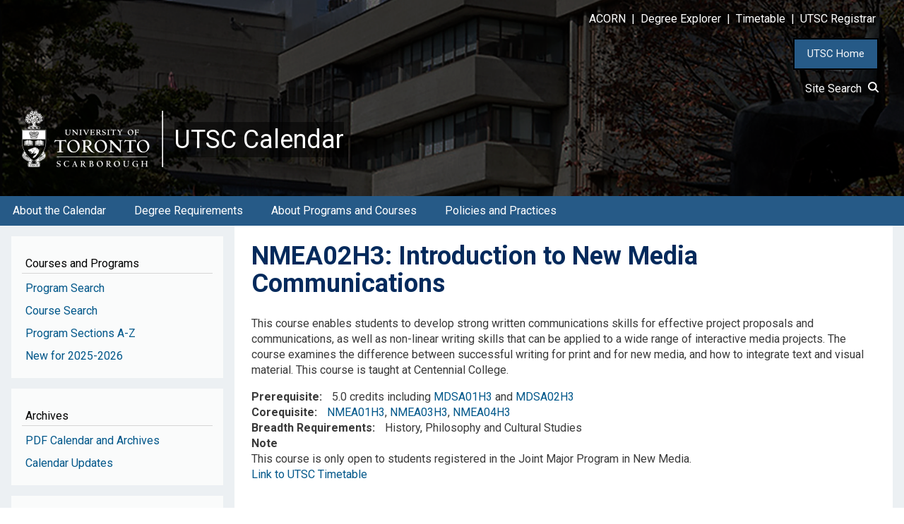

--- FILE ---
content_type: text/html; charset=UTF-8
request_url: https://utsc.calendar.utoronto.ca/course/nmea02h3
body_size: 9458
content:
<!DOCTYPE html>
<html lang="en" dir="ltr">
  <head>
    <meta charset="utf-8" />
<script async src="https://www.googletagmanager.com/gtag/js?id=G-XF7Z262ZJP"></script>
<script>window.dataLayer = window.dataLayer || [];function gtag(){dataLayer.push(arguments)};gtag("js", new Date());gtag("set", "developer_id.dMDhkMT", true);gtag("config", "G-XF7Z262ZJP", {"groups":"default","page_placeholder":"PLACEHOLDER_page_location","allow_ad_personalization_signals":false});</script>
<meta name="Generator" content="Drupal 10 (https://www.drupal.org)" />
<meta name="MobileOptimized" content="width" />
<meta name="HandheldFriendly" content="true" />
<meta name="viewport" content="width=device-width, initial-scale=1.0" />
<link rel="icon" href="/sites/default/files/favicon.ico" type="image/vnd.microsoft.icon" />
<link rel="canonical" href="https://utsc.calendar.utoronto.ca/course/nmea02h3" />
<link rel="shortlink" href="https://utsc.calendar.utoronto.ca/node/20826" />

    <title>NMEA02H3 | UTSC Calendar</title>
    <link rel="stylesheet" media="all" href="/sites/default/files/css/css_Vs4yfea8llj7_CHptl9AEm4GRd2HFlDBDZdm5cW0gt0.css?delta=0&amp;language=en&amp;theme=w3css_subtheme&amp;include=[base64]" />
<link rel="stylesheet" media="all" href="/sites/default/files/css/css_KblmNI8i5MB4P8W20OBuW91UoUxGsJKXb1FmJ7gjy6c.css?delta=1&amp;language=en&amp;theme=w3css_subtheme&amp;include=[base64]" />
<link rel="stylesheet" media="all" href="https://fonts.googleapis.com/css2?family=Roboto:ital,wght@0,400;0,700;1,400&amp;display=swap" />
<link rel="stylesheet" media="all" href="/sites/default/files/css/css_M6ykFA5s2q3w8uaQjJbTbrzBJ8sNf-lE1jUiXbATly8.css?delta=3&amp;language=en&amp;theme=w3css_subtheme&amp;include=[base64]" />
<link rel="stylesheet" media="all" href="https://fonts.googleapis.com/css2?family=Roboto:ital,wght@0,400;0,700;1,400;1,700&amp;display=swap" />
<link rel="stylesheet" media="all" href="/sites/default/files/css/css_COH0gGTnrZiuNwmROZFSXQLUfdzcV7UTjCSl-wK132A.css?delta=5&amp;language=en&amp;theme=w3css_subtheme&amp;include=[base64]" />

    
  </head>
  <body class="path-node-20826 path-node page-node-type-courses">
        <a href="#main-content" class="visually-hidden focusable skip-link">
      Skip to main content
    </a>
    
      <div class="dialog-off-canvas-main-canvas" data-off-canvas-main-canvas>
      <!-- Start: Page Wrapper -->
<div class="page-wrapper w3-col w3-clear w3-animate-opacity w3-text-theme w3-animate-opacity-disabled">

    <!-- Start: Header -->
  <header id="header" class="w3-col w3-clear w3-theme-l4 none " role="banner" aria-label="Site header">
    <div id="header-inner" class="w3-container header-inner none">
                  

<section id="block-w3css-subtheme-responsivemenumobileicon" class="responsive-menu-toggle-wrapper responsive-menu-toggle w3-block w3-block-wrapper block-responsive-menu block-responsive-menu-toggle">
  
    
      <a id="toggle-icon" class="toggle responsive-menu-toggle-icon" title="Menu" href="#off-canvas">
  <span class="icon"></span><span class="label">Menu</span>
</a>
  </section>

<section id="block-w3css-subtheme-headerlinks" class="w3-block w3-block-wrapper block-block-content block-block-content9e074bbf-537c-4822-9fb9-de672e0cad65">
  
    
      
            <div class="w3-row field field--name-body field--type-text-with-summary field--label-hidden w3-bar-item field__item"><style type="text/css">button#home_button {
    	background-color: #265A87;
    	border: 2px solid black;
	    padding: 10px 18px;
	    color: #F6F8FA;
	    font-size: 15px;
        cursor:pointer;
    }
    button#home_button:hover{
    	background-color: #BDCAD8;
		color: #00295C;
		text-decoration: none;
    }
</style><div style="color:#FFFFFF;" id="header-links"><p class="text-align-right"><a href="http://www.acorn.utoronto.ca"><span style="background-color:rgba(0, 0, 0, 0.5);">ACORN</span></a><span style="background-color:rgba(0, 0, 0, 0.5);"> &nbsp;|&nbsp; </span><a href="https://www.acorn.utoronto.ca/degree-explorer/"><span style="background-color:rgba(0, 0, 0, 0.5);">Degree&nbsp;Explorer</span></a><span style="background-color:rgba(0, 0, 0, 0.5);"> &nbsp;|&nbsp; </span><a href="https://www.utsc.utoronto.ca/registrar/timetable"><span style="background-color:rgba(0, 0, 0, 0.5);">Timetable</span></a><span style="background-color:rgba(0, 0, 0, 0.5);"> &nbsp;|&nbsp; </span><a href="https://www.utsc.utoronto.ca/registrar"><span style="background-color:rgba(0, 0, 0, 0.5);">UTSC&nbsp;Registrar</span></a> &nbsp;&nbsp;&nbsp;&nbsp;&nbsp;</p></div><p class="text-align-right"><button id="home_button" onclick="location.href='https://www.utsc.utoronto.ca/home/'" type="button">UTSC Home</button> &nbsp;&nbsp;&nbsp;&nbsp;</p><div class="text-align-right" id="block-sitesearchlink"><a href="/site-search"><span style="background-color:rgba(0, 0, 0, 0.5);color:#FFFFFF;text-decoration:none;">Site Search&nbsp;&nbsp;<svg width="16" height="16" viewBox="0 0 24 24" fill="none" stroke="#ffffff" stroke-width="3" stroke-linecap="round" stroke-linejoin="round"><circle cx="11" cy="11" r="8" /><line x1="24" y1="24" x2="16.65" y2="16.65" /></svg></span></a> &nbsp;&nbsp; &nbsp;</div></div>
      
  </section>

<section id="block-w3css-subtheme-branding" class="w3-block w3-block-wrapper block-system block-system-branding-block">
  
    
        <a href="/" title="Home" rel="home" class="w3-left w3-padding-16 site-logo">
      <img src="/sites/default/files/UTSC_logo.png" alt="Home" />
    </a>
  <div class="site-name-slogan">
      <h1 class="site-name w3-show-block">
      <a class="site-name-link" href="/" title="Home" rel="home">UTSC Calendar</a>
    </h1>
    </div>
</section>


          </div>
  </header>
  <!-- End: Header -->
  
    <!-- Start: Main Navigation - Horizontal -->
  <div id="main-navigation-h" class="w3-col w3-clear main-navigation-wrapper w3-theme " role="navigation" aria-label="Main Navigation" >
    <div id="main-navigation-inner-h" class="w3-row main-navigation-inner-h none">
      <div class="mobile-nav w3-hide-large w3-button w3-block w3-right-align w3-large w3-theme ">
                <svg aria-hidden="true" role="img" xmlns="http://www.w3.org/2000/svg" width="28" height="28" viewBox="0 0 24 24" fill="none" stroke="currentColor" stroke-width="2" stroke-linecap="butt" stroke-linejoin="bevel">
          <line x1="3" y1="12" x2="21" y2="12"></line>
          <line x1="3" y1="6" x2="21" y2="6"></line>
          <line x1="3" y1="18" x2="21" y2="18"></line>
        </svg>
      </div>
      

<section id="block-w3css-subtheme-horizontalmenu" class="w3-block w3-block-wrapper block-responsive-menu block-responsive-menu-horizontal-menu">
  
    
      <nav class="responsive-menu-block-wrapper">
  
              <ul id="horizontal-menu" class="horizontal-menu">
                    <li class="menu-item menu-item--expanded">
        <a href="/about-the-calendar" data-drupal-link-system-path="node/14364">About the Calendar</a>
                                <ul class="menu sub-nav">
                    <li class="menu-item">
        <a href="/how-use-calendar" data-drupal-link-system-path="node/14345">How to Use the Calendar</a>
              </li>
                <li class="menu-item">
        <a href="/glossary" data-drupal-link-system-path="node/14346">Glossary</a>
              </li>
        </ul>
  
              </li>
                <li class="menu-item menu-item--expanded">
        <a href="/degree-requirements" data-drupal-link-system-path="node/14365">Degree Requirements</a>
                                <ul class="menu sub-nav">
                    <li class="menu-item">
        <a href="/general-information" data-drupal-link-system-path="node/14347">General Information</a>
              </li>
                <li class="menu-item">
        <a href="/honours-bachelor-arts-hba" data-drupal-link-system-path="node/14348">Honours Bachelor of Arts</a>
              </li>
                <li class="menu-item">
        <a href="/honours-bachelor-science-hbsc" data-drupal-link-system-path="node/14349">Honours Bachelor of Science</a>
              </li>
                <li class="menu-item">
        <a href="/bachelor-business-administration-bba" data-drupal-link-system-path="node/14350">Bachelor of Business Administration</a>
              </li>
                <li class="menu-item">
        <a href="/double-degrees" data-drupal-link-system-path="node/14351">Double Degrees</a>
              </li>
        </ul>
  
              </li>
                <li class="menu-item menu-item--expanded">
        <a href="/about-programs-and-courses" data-drupal-link-system-path="node/14366">About Programs and Courses</a>
                                <ul class="menu sub-nav">
                    <li class="menu-item">
        <a href="/academic-units" data-drupal-link-system-path="node/14352">Academic Units</a>
              </li>
                <li class="menu-item">
        <a href="/courses" data-drupal-link-system-path="node/16670">Courses</a>
              </li>
                <li class="menu-item">
        <a href="/programs" data-drupal-link-system-path="node/14353">Programs</a>
              </li>
                <li class="menu-item">
        <a href="/certificates" data-drupal-link-system-path="node/14354">Certificates</a>
              </li>
                <li class="menu-item">
        <a href="/co-operative-programs" data-drupal-link-system-path="node/14355">Co-operative Programs</a>
              </li>
                <li class="menu-item">
        <a href="/non-degree-students" data-drupal-link-system-path="node/14356">Non-Degree Students</a>
              </li>
        </ul>
  
              </li>
                <li class="menu-item menu-item--expanded">
        <a href="/policies-practices" data-drupal-link-system-path="node/14367">Policies and Practices</a>
                                <ul class="menu sub-nav">
                    <li class="menu-item">
        <a href="/grades-and-academic-records" data-drupal-link-system-path="node/14357">Grades and Academic Records</a>
              </li>
                <li class="menu-item">
        <a href="/program-regulations" data-drupal-link-system-path="node/14358">Program Regulations</a>
              </li>
                <li class="menu-item">
        <a href="/course-regulations" data-drupal-link-system-path="node/14359">Course Regulations</a>
              </li>
                <li class="menu-item">
        <a href="/academic-integrity" data-drupal-link-system-path="node/14360">Academic Integrity</a>
              </li>
                <li class="menu-item">
        <a href="/final-exams-and-assessments" data-drupal-link-system-path="node/14361">Final Exams and Assessments</a>
              </li>
                <li class="menu-item">
        <a href="/petitions-and-appeals" data-drupal-link-system-path="node/14362">Petitions and Appeals</a>
              </li>
                <li class="menu-item">
        <a href="/university-policies-and-code-student-conduct" data-drupal-link-system-path="node/14363">University Policies and Code of Student Conduct</a>
              </li>
        </ul>
  
              </li>
        </ul>
  


</nav>
  </section>


    </div>
  </div>
  <!-- End: Main Navigation - Horizontal -->
  
  
    <!-- Start: Highlighted -->
  <div id="highlighted" class="w3-col w3-clear w3-theme-l2 ">
    <div id="highlighted-inner" class="d8-fade w3-row highlighted-inner none">
      

    </div>
  </div>
  <!-- End: Highlighted -->
  
  
  
  <!-- Start: Main -->
  <div id="main-container" class="w3-col w3-clear w3-theme-l5 ">
    <div id="main-container-inner" class="w3-row main-container-inner none">
            <!-- Start Main Container  -->
      <div class="w3-col w3-clear w3-row-padding">
                <!-- Start Left SideBar -->
        <div class ="w3-quarter main-box  first-sidebar" role="complementary">
          <div class="d8-fade w3-sidebar-first w3-mobile ">
            

<section id="block-w3css-subtheme-generalinformation" class="w3-block w3-block-wrapper block-block-content block-block-contentc50d856e-88a0-450a-b5fc-f940e8a8876d">
  
      <h2 class="w3-block-title">Courses and Programs</h2>
    
      
            <div class="w3-row field field--name-body field--type-text-with-summary field--label-hidden w3-bar-item field__item"><nav><div><a id="side_nav" name="side_nav"></a></div><div class="nav-link"><a href="/search-programs">Program Search</a></div><div class="nav-link"><a href="/search-courses">Course Search</a></div><div class="nav-link"><a href="/program-sections">Program Sections A-Z</a></div><div class="nav-link"><a href="/new">New for 2025-2026</a></div></nav></div>
      
  </section>

<section id="block-w3css-subtheme-archives" class="w3-block w3-block-wrapper block-block-content block-block-contentde8bd7cf-4948-4059-904b-e631047c92b3">
  
      <h2 class="w3-block-title">Archives</h2>
    
      
            <div class="w3-row field field--name-body field--type-text-with-summary field--label-hidden w3-bar-item field__item"><nav><div class="nav-link"><a href="/calendar-pdfs">PDF Calendar and Archives</a></div><div class="nav-link"><a href="/calendar-updates">Calendar Updates</a></div></nav></div>
      
  </section>

<section id="block-w3css-subtheme-registrarlinks" class="w3-block w3-block-wrapper block-block-content block-block-contentda18d995-0bf0-4f97-b729-7d446147b4b6">
  
      <h2 class="w3-block-title">Important Links</h2>
    
      
            <div class="w3-row field field--name-body field--type-text-with-summary field--label-hidden w3-bar-item field__item"><nav><div class="nav-link"><a href="/student-success-supports">Student Success and Supports</a></div><div class="nav-link"><a href="https://www.utsc.utoronto.ca/registrar/academic-dates">Sessional Dates&nbsp;<svg stroke-width="10" stroke-dashoffset="0" stroke-dasharray="0" stroke-linecap="round" stroke-linejoin="round" viewBox="0 0 100 100"><polyline fill="none" points="40 20 20 20 20 90 80 90 80 60" /><polyline fill="none" points="60 10 90 10 90 40" /><line fill="none" x1="89" y1="11" x2="50" y2="50" /></svg></a></div><div class="nav-link"><a href="https://www.utsc.utoronto.ca/admissions/">Admissions&nbsp;<svg stroke-width="10" stroke-dashoffset="0" stroke-dasharray="0" stroke-linecap="round" stroke-linejoin="round" viewBox="0 0 100 100"><polyline fill="none" points="40 20 20 20 20 90 80 90 80 60" /><polyline fill="none" points="60 10 90 10 90 40" /><line fill="none" x1="89" y1="11" x2="50" y2="50" /></svg></a></div></nav><style>
.nav-link svg{ 
  width: 1rem; 
  height: 1rem;
  fill: none;
  stroke: #00578A;
}
</style></div>
      
  </section>


          </div>
        </div>
        <!-- End: Left SideBar -->
                        <!-- Start: Main Content -->
        <div class="w3-threequarter main-box  w3css-content" role="main">
          <div class="d8-fade w3-mobile ">
            
    <div data-drupal-messages-fallback class="hidden"></div>

<section id="block-w3css-subtheme-page-title" class="w3-block w3-block-wrapper block-core block-page-title-block">
  
    
      
	<a name="main-content" tabindex="-1"></a>
  <h1 class="page-title">NMEA02H3: Introduction to New Media Communications</h1>


  </section>

<section id="block-w3css-subtheme-content" class="w3-block w3-block-wrapper block-system block-system-main-block">
  
    
      
<article data-history-node-id="20826" class="w3-row node node--type-courses node--view-mode-full">

  
  <div class="w3-row node__content">
    
            <div class="w3-row field field--name-body field--type-text-with-summary field--label-hidden w3-bar-item field__item"><p>This course enables students to develop strong written communications skills for effective project proposals and communications, as well as non-linear writing skills that can be applied to a wide range of interactive media projects. The course examines the difference between successful writing for print and for new media, and how to integrate text and visual material. This course is taught at Centennial College.</p></div>
      
  <div class="w3-row field field--name-field-prerequisite field--type-text-long field--label-inline clearfix">
    <label class="field__label">Prerequisite</label>
              <div class="w3-bar-item field__item">5.0 credits including <a href="/course/MDSA01H3">MDSA01H3</a> and <a href="/course/MDSA02H3">MDSA02H3</a></div>
          </div>

  <div class="w3-row field field--name-field-corequisite field--type-text-long field--label-inline clearfix">
    <label class="field__label">Corequisite</label>
              <div class="w3-bar-item field__item"><a href="/course/NMEA01H3">NMEA01H3</a>, <a href="/course/NMEA03H3">NMEA03H3</a>, <a href="/course/NMEA04H3">NMEA04H3</a></div>
          </div>

  <div class="w3-row field field--name-field-breadth-requirements field--type-list-string field--label-inline clearfix">
    <label class="field__label">Breadth Requirements</label>
          <div class="field__items">
              <div class="w3-bar-item field__item">History, Philosophy and Cultural Studies</div>
              </div>
      </div>

  <div class="w3-row field field--name-field-note field--type-text-long field--label-above">
    <label class="field__label">Note</label>
              <div class="w3-bar-item field__item">This course is only open to students registered in the Joint Major Program in New Media.</div>
          </div>

            <div class="w3-row field field--name-field-timetable-link field--type-text field--label-hidden w3-bar-item field__item"><div><a href=" https://ttb.utoronto.ca/cp/NMEA02H3">Link to UTSC Timetable</a></div></div>
      
  </div>

</article>

  </section>


          </div>
        </div>
        <!-- End: Main Content -->
                      </div>
      <!-- Endn: Main Container  -->
    </div>
  </div>
  <!-- End: Main -->

  
  
      <!-- Start: Footer Menu -->
  <div id="footer-menu" class="w3-col w3-clear w3-theme-d4 ">
    <div id="footer-menu-inner" class="w3-row footer-menu-inner none">
            <!-- Start: Bottom Menu -->
            <div class="d8-fade w3-container w3-center w3-mobile">
        

<section id="block-w3css-subtheme-footerlinks" class="w3-block w3-block-wrapper block-block-content block-block-contentbc040ea6-e9f7-4443-bf21-1b8b228ea068">
  
    
      
            <div class="w3-row field field--name-body field--type-text-with-summary field--label-hidden w3-bar-item field__item"><style type="text/css">div#icons {
    display: inline-flex;
}
</style>
<table border="0" cellpadding="1" cellspacing="1" role="presentation" style="width:100%;">
	<tbody>
		<tr>
			<td style="width:34%;  background-color:#001228">
			<p>&nbsp;<br>
			&nbsp; &nbsp;<img alt="logo " src="/sites/default/files/UTSC_logo_sm.png" width="200px"></p>

			<p><a href="https://www.utsc.utoronto.ca/strategicplan/"><img alt="UTSC strategic plan" src="/sites/default/files/strategic_plan.png" width="220px"></a></p>

			<div class="social">
			<div id="icons"><a href="https://www.facebook.com/UofTScarborough/" target="_blank"><img alt="facebook" src="/sites/default/files/social%20icons/facebook.png" style="height:30px"></a>&nbsp; <a href="https://www.instagram.com/utsc/" target="_blank"><img alt="instagram" src="/sites/default/files/social%20icons/instagram.png" style="height:30px"></a>&nbsp; <a href="https://twitter.com/utsc" target="_blank"><img alt="twitter" src="/sites/default/files/social%20icons/twitter.png" style="height:30px"></a>&nbsp; <a href="https://www.youtube.com/channel/UCUP9ibsT_dIcyxqKB3w7rnA" target="_blank"><img alt="youtube" src="/sites/default/files/social%20icons/youtube.png" style="height:30px"></a>&nbsp; <a href="https://www.linkedin.com/school/university-of-toronto/" target="_blank"><img alt="linkedin" src="/sites/default/files/social%20icons/linkedin.png" style="height:30px"></a></div>
			</div>
			</td>
			<td style="width:33%; background-color:#001228;">
			<p>&nbsp;</p>

			<h4 style="color:#90A0B3">IMPORTANT LINKS</h4>

			<p><a href="https://www.utoronto.ca/accessibility"><i>Access</i>Ability Statement</a></p>

			<p><a href="https://safety.utoronto.ca/">Campus Safety</a></p>

			<p><a href="https://www.utoronto.ca/campus-status">Campus Status</a></p>

			<p><a href="https://www.utsc.utoronto.ca/hr/join-our-team">Careers@UTSC</a></p>
			</td>
			<td style="width:33%; background-color:#001228">
			<p>&nbsp;</p>

			<h4 style="color:#90A0B3">CAMPUS LINKS</h4>

			<p><a href="https://www.utsc.utoronto.ca/">U of T Scarborough Campus</a></p>

			<p><a href="https://www.utoronto.ca/">U of T Home</a></p>

			<p><a href="https://www.utoronto.ca/university-life/campuses/st-george">U of T St. George (Downtown)</a></p>

			<p><a href="https://www.utm.utoronto.ca/">U of T Mississauga Campus</a></p>
			</td>
		</tr>
	</tbody>
</table>

<table border="0" cellpadding="1" cellspacing="1" role="presentation" style="width:100%;">
	<tbody>
		<tr>
			<td style=" background-color:#001228">
			<hr class="footer">
			<p><br>
			<span style="color:#90A0B3;"><strong>University of Toronto Scarborough</strong> 1265 Military Trail, Toronto, ON. Canada, M1C 1A4, Ph. <a href="tel:(416) 287 8872" style="color:#90A0B3 !important;">(416) 287 8872</a></span></p>
			&nbsp;

			<hr class="footer"></td>
		</tr>
	</tbody>
</table>

<table border="0" cellpadding="1" cellspacing="1" role="presentation" style="width:100%">
	<tbody>
		<tr>
			<td style=" background-color:#001228">
			<p><br>
			<span style="color:#90A0B3">We wish to acknowledge this land on which the University of Toronto operates. For thousands of years it has been the traditional land of the Huron-Wendat, the Seneca, and most recently, the Mississaugas of the Credit River. Today, this meeting place is still the home to many Indigenous people from across Turtle Island and we are grateful to have the opportunity to work on this land.&nbsp; &nbsp;</span><u><span style="color:#white"><a href="http://memos.provost.utoronto.ca/statement-of-acknowledgement-of-traditional-land-pdadc-72/">Statement of Acknowledgement of Traditional Land</a></span></u><br>
			&nbsp;</p>
			</td>
		</tr>
	</tbody>
</table>
</div>
      
  </section>


      </div>
      <!-- End: Bottom Menu -->
          </div>
  </div>
  <!-- End: Footer Menu -->
  
  </div>
<!-- End: Page Wrapper -->

  </div>

    <div class="off-canvas-wrapper"><div id="off-canvas">
              <ul>
                    <li class="menu-item--a18b1b3f-4e0c-4174-ad23-85a045540ea6 menu-name--horizontal-nav">
        <a href="/about-the-calendar" data-drupal-link-system-path="node/14364">About the Calendar</a>
                                <ul>
                    <li class="menu-item--_fcde171-6977-4619-ab41-5acb5dd7b984 menu-name--horizontal-nav">
        <a href="/how-use-calendar" data-drupal-link-system-path="node/14345">How to Use the Calendar</a>
              </li>
                <li class="menu-item--_87e8350-fc39-418a-a4d7-edb094eca038 menu-name--horizontal-nav">
        <a href="/glossary" data-drupal-link-system-path="node/14346">Glossary</a>
              </li>
        </ul>
  
              </li>
                <li class="menu-item--d15f2297-d712-4496-9268-ece919ed573a menu-name--horizontal-nav">
        <a href="/degree-requirements" data-drupal-link-system-path="node/14365">Degree Requirements</a>
                                <ul>
                    <li class="menu-item--_1e53b80-c4d2-4f83-8bee-26f7829b539a menu-name--horizontal-nav">
        <a href="/general-information" data-drupal-link-system-path="node/14347">General Information</a>
              </li>
                <li class="menu-item--_d0bf6ea-6f83-4738-8b70-f33ef21fa952 menu-name--horizontal-nav">
        <a href="/honours-bachelor-arts-hba" data-drupal-link-system-path="node/14348">Honours Bachelor of Arts</a>
              </li>
                <li class="menu-item--_9669dd7-bd15-4935-9632-f7eb8da5de07 menu-name--horizontal-nav">
        <a href="/honours-bachelor-science-hbsc" data-drupal-link-system-path="node/14349">Honours Bachelor of Science</a>
              </li>
                <li class="menu-item--abca4f09-a3fa-4b78-b1a5-e532dc5c6ba0 menu-name--horizontal-nav">
        <a href="/bachelor-business-administration-bba" data-drupal-link-system-path="node/14350">Bachelor of Business Administration</a>
              </li>
                <li class="menu-item--_b699237-7611-4e54-b35e-b0a4dd80239b menu-name--horizontal-nav">
        <a href="/double-degrees" data-drupal-link-system-path="node/14351">Double Degrees</a>
              </li>
        </ul>
  
              </li>
                <li class="menu-item--c16d56f4-1dff-4080-b196-79c0cd0173eb menu-name--horizontal-nav">
        <a href="/about-programs-and-courses" data-drupal-link-system-path="node/14366">About Programs and Courses</a>
                                <ul>
                    <li class="menu-item--_807fddf-591f-4562-ba1c-c4747d7a2852 menu-name--horizontal-nav">
        <a href="/academic-units" data-drupal-link-system-path="node/14352">Academic Units</a>
              </li>
                <li class="menu-item--_2c498fa-4d62-45ee-b724-90f545485b89 menu-name--horizontal-nav">
        <a href="/courses" data-drupal-link-system-path="node/16670">Courses</a>
              </li>
                <li class="menu-item--c5b6eeca-665e-45ab-8238-9eac0af63db8 menu-name--horizontal-nav">
        <a href="/programs" data-drupal-link-system-path="node/14353">Programs</a>
              </li>
                <li class="menu-item--_68ea760-aece-4725-ad05-763a21d5e1b9 menu-name--horizontal-nav">
        <a href="/certificates" data-drupal-link-system-path="node/14354">Certificates</a>
              </li>
                <li class="menu-item--_e64283e-2822-4f1b-aaea-a730eef3d745 menu-name--horizontal-nav">
        <a href="/co-operative-programs" data-drupal-link-system-path="node/14355">Co-operative Programs</a>
              </li>
                <li class="menu-item--ee3c154e-fc47-4ca3-bfc2-07b8c896fc46 menu-name--horizontal-nav">
        <a href="/non-degree-students" data-drupal-link-system-path="node/14356">Non-Degree Students</a>
              </li>
        </ul>
  
              </li>
                <li class="menu-item--_7b81541-8b84-4190-83fb-077d4fcb6576 menu-name--horizontal-nav">
        <a href="/policies-practices" data-drupal-link-system-path="node/14367">Policies and Practices</a>
                                <ul>
                    <li class="menu-item--b9dd8142-dfc7-4206-b7f4-7ba9273375b7 menu-name--horizontal-nav">
        <a href="/grades-and-academic-records" data-drupal-link-system-path="node/14357">Grades and Academic Records</a>
              </li>
                <li class="menu-item--cc53f203-a19b-4bd8-98df-a818d5d58422 menu-name--horizontal-nav">
        <a href="/program-regulations" data-drupal-link-system-path="node/14358">Program Regulations</a>
              </li>
                <li class="menu-item--c945d7d2-204d-4c81-a19f-a15761e8b158 menu-name--horizontal-nav">
        <a href="/course-regulations" data-drupal-link-system-path="node/14359">Course Regulations</a>
              </li>
                <li class="menu-item--_9be6d81-3515-47e6-a74f-4f91ab0b9c8c menu-name--horizontal-nav">
        <a href="/academic-integrity" data-drupal-link-system-path="node/14360">Academic Integrity</a>
              </li>
                <li class="menu-item--f7b837d4-462f-4c12-9553-78602b876175 menu-name--horizontal-nav">
        <a href="/final-exams-and-assessments" data-drupal-link-system-path="node/14361">Final Exams and Assessments</a>
              </li>
                <li class="menu-item--a42a54ff-6a98-4ebb-9dc1-113be3d041dd menu-name--horizontal-nav">
        <a href="/petitions-and-appeals" data-drupal-link-system-path="node/14362">Petitions and Appeals</a>
              </li>
                <li class="menu-item--_8121341-78dc-4054-9873-12d19bceb138 menu-name--horizontal-nav">
        <a href="/university-policies-and-code-student-conduct" data-drupal-link-system-path="node/14363">University Policies and Code of Student Conduct</a>
              </li>
        </ul>
  
              </li>
                <li class="menu-item--_487b0d2-9161-463d-bdf5-eb113a8f4e5f menu-name--mobile-menu">
        <a href="/search-programs" data-drupal-link-system-path="search-programs">Program Search</a>
              </li>
                <li class="menu-item--_acf10b6-ca9f-4c1d-81b5-7293e2eb54bd menu-name--mobile-menu">
        <a href="/search-courses" data-drupal-link-system-path="search-courses">Course Search</a>
              </li>
                <li class="menu-item--_aef0fc9-d0a9-4b90-9d46-419ae1ff7ef6 menu-name--mobile-menu">
        <a href="/program-sections" data-drupal-link-system-path="node/2">Program Sections A-Z</a>
              </li>
                <li class="menu-item--_9eb1ab0-f19e-4b36-a464-182f22c345ad menu-name--mobile-menu">
        <a href="/calendar-pdfs" data-drupal-link-system-path="node/58">PDF Calendar and Archives</a>
              </li>
                <li class="menu-item--c2106b58-2509-483e-8d48-4f335731c2ec menu-name--mobile-menu">
        <a href="/calendar-updates" data-drupal-link-system-path="node/3">Calendar Updates</a>
              </li>
                <li class="menu-item--e58ec320-4cd3-481a-b0b5-01d78cacdc36 menu-name--mobile-menu">
        <a href="/student-success-and-supports" data-drupal-link-system-path="node/14370">Student Success and Supports</a>
              </li>
                <li class="menu-item--_7b2caae-411f-47d2-a43e-0302b32a79b3 menu-name--mobile-menu">
        <a href="https://www.utsc.utoronto.ca/registrar/academic-dates">Sessional Dates ⍈</a>
              </li>
                <li class="menu-item--_9077b17-f809-4da6-9060-2ba99f11499b menu-name--mobile-menu">
        <a href="https://www.utsc.utoronto.ca/admissions/">Admissions ⍈</a>
              </li>
        </ul>
  

</div></div>
    <script type="application/json" data-drupal-selector="drupal-settings-json">{"path":{"baseUrl":"\/","pathPrefix":"","currentPath":"node\/20826","currentPathIsAdmin":false,"isFront":false,"currentLanguage":"en"},"pluralDelimiter":"\u0003","suppressDeprecationErrors":true,"ajaxPageState":{"libraries":"[base64]","theme":"w3css_subtheme","theme_token":null},"ajaxTrustedUrl":[],"responsive_menu":{"position":"left","theme":"theme-dark","pagedim":"pagedim","modifyViewport":true,"use_bootstrap":false,"breakpoint":"all and (min-width: 993px)","drag":false,"superfish":{"active":true,"delay":300,"speed":100,"speedOut":100},"mediaQuery":"all and (min-width: 993px)"},"back_to_top":{"back_to_top_button_trigger":100,"back_to_top_speed":1200,"back_to_top_prevent_on_mobile":false,"back_to_top_prevent_in_admin":false,"back_to_top_button_type":"image","back_to_top_button_text":"Back to top"},"google_analytics":{"account":"G-XF7Z262ZJP","trackOutbound":true,"trackMailto":true,"trackTel":true,"trackDownload":true,"trackDownloadExtensions":"7z|aac|arc|arj|asf|asx|avi|bin|csv|doc(x|m)?|dot(x|m)?|exe|flv|gif|gz|gzip|hqx|jar|jpe?g|js|mp(2|3|4|e?g)|mov(ie)?|msi|msp|pdf|phps|png|ppt(x|m)?|pot(x|m)?|pps(x|m)?|ppam|sld(x|m)?|thmx|qtm?|ra(m|r)?|sea|sit|tar|tgz|torrent|txt|wav|wma|wmv|wpd|xls(x|m|b)?|xlt(x|m)|xlam|xml|z|zip"},"ckeditorAccordion":{"accordionStyle":{"collapseAll":1,"keepRowsOpen":0,"animateAccordionOpenAndClose":1,"openTabsWithHash":1,"allowHtmlInTitles":0}},"user":{"uid":0,"permissionsHash":"97ec3c79a1768851ef062895fa36600d4ff6d45dbfef5dfc6b4b8c8e709c193d"}}</script>
<script src="/sites/default/files/js/js_WfeTJw08txKip2uG7AhC1n9lQY1dvXrsdbRGVubnJc0.js?scope=footer&amp;delta=0&amp;language=en&amp;theme=w3css_subtheme&amp;include=eJxdjksOwyAMRC9EwqKb3Mbi4xA3BCMbUvX2_bdqpFnMm80b78IKje-p1v86nNWEFSM1FnAhsETiYr9tnIVLwxJNlF5dnuByCqrQFtzQxulJQ8rsXR60XTOVZBJzygiuuHxtFNQeByOolYvSjrBh6fbAo_aKMpMusPCOQo8LzbzU2v2__TO8b9wAV1hcWQ"></script>
<script src="/modules/contrib/ckeditor_accordion/js/accordion.frontend.min.js?t9jnoz"></script>
<script src="/sites/default/files/js/js_wFY-euoVin65Skgm3zk7KeA2kJ1Tf8J06ohsaB1g_fY.js?scope=footer&amp;delta=2&amp;language=en&amp;theme=w3css_subtheme&amp;include=eJxdjksOwyAMRC9EwqKb3Mbi4xA3BCMbUvX2_bdqpFnMm80b78IKje-p1v86nNWEFSM1FnAhsETiYr9tnIVLwxJNlF5dnuByCqrQFtzQxulJQ8rsXR60XTOVZBJzygiuuHxtFNQeByOolYvSjrBh6fbAo_aKMpMusPCOQo8LzbzU2v2__TO8b9wAV1hcWQ"></script>

  </body>
</html>
